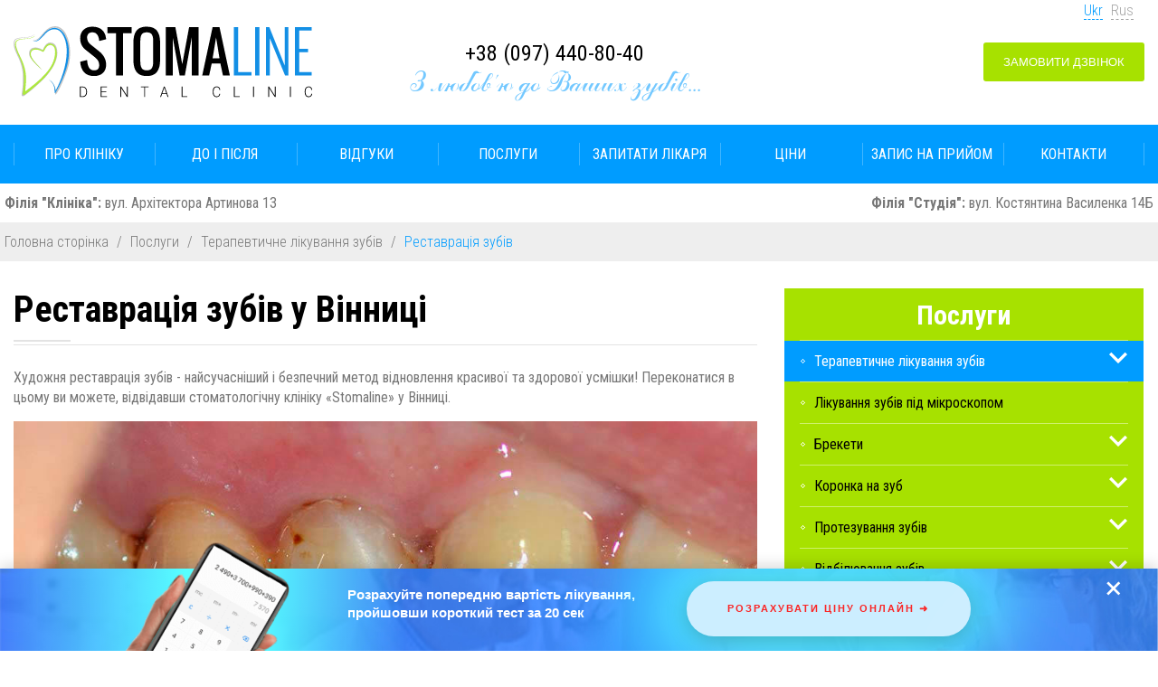

--- FILE ---
content_type: text/html; charset=UTF-8
request_url: https://stomaline.com.ua/ua/poslugi/likuvannya-zubiv/restavraciya-zubiv/
body_size: 21135
content:
 
<!DOCTYPE html>
<html lang="uk">
<head>
<meta charset="utf-8">
<meta name="viewport" content="width=device-width, initial-scale=1">
<title>Реставрація зубів у Вінниці фотополімерами, нарощування зубів</title>
<meta name="description" content="Реставрація зубів фотокомпозитами. Гарантія до 36 місяців. Звертайтеся в клініку StomaLine. Ви будете задоволені результатом">
<meta property="og:locale" content="uk_UA">
<meta property="og:type" content="article">
<meta property="og:title" content="Реставрація зубів у Вінниці фотополімерами, нарощування зубів">
<meta property="og:description" content="Реставрація зубів фотокомпозитами. Гарантія до 36 місяців. Звертайтеся в клініку StomaLine. Ви будете задоволені результатом">
<meta property="og:url" content="https://stomaline.com.ua/ua/poslugi/likuvannya-zubiv/restavraciya-zubiv/">
<meta property="og:site_name" content="Сайт стоматологічної клініки Стомалайн">
<meta property="og:image" content="https://stomaline.com.ua/upload/befor-after/27-restoration-uk.jpg">
<meta name="og:image:alt" content="Реставрація 27 зуба фотокомпозитом. Фото до і після">
<meta name="og:image:width" content="1706">
<meta name="og:image:height" content="941">
<link rel="apple-touch-icon" sizes="57x57" href="/apple-touch-icon-57x57.png">
<link rel="apple-touch-icon" sizes="60x60" href="/apple-touch-icon-60x60.png">
<link rel="apple-touch-icon" sizes="72x72" href="/apple-touch-icon-72x72.png">
<link rel="apple-touch-icon" sizes="76x76" href="/apple-touch-icon-76x76.png">
<link rel="apple-touch-icon" sizes="114x114" href="/apple-touch-icon-114x114.png">
<link rel="apple-touch-icon" sizes="120x120" href="/apple-touch-icon-120x120.png">
<link rel="apple-touch-icon" sizes="144x144" href="/apple-touch-icon-144x144.png">
<link rel="apple-touch-icon" sizes="152x152" href="/apple-touch-icon-152x152.png">
<link rel="apple-touch-icon" sizes="180x180" href="/apple-touch-icon-180x180.png">
<link rel="icon" type="image/png" href="/favicon-32x32.png" sizes="32x32">
<link rel="icon" type="image/png" href="/favicon-96x96.png" sizes="96x96">
<link rel="icon" type="image/png" href="/favicon-16x16.png" sizes="16x16">
<link rel="manifest" href="/manifest.json">
<link rel="mask-icon" href="/safari-pinned-tab.svg" color="#5bbad5">
<meta name="msapplication-TileColor" content="#2d89ef">
<meta name="msapplication-TileImage" content="/mstile-144x144.png">
<meta name="theme-color" content="#ffffff">
<link rel="icon" href="/favicon.ico" type="image/x-icon">
<meta name="format-detection" content="telephone=no">
<meta name="google-site-verification" content="TM3pXQK_3HEci_0Xx2OEC9hdZNJ3oKV6GUgNVSAd2ao">
<style type="text/css">
@font-face{font-family:Coventry;src:url(/fonts/Coventry.ttf);font-display:swap}
*{margin:0;padding:0;border:0;box-sizing:border-box}
html{height:100%}
body{background:#fff;font-family:"Roboto Condensed",sans-serif;color:#777;font-size:16px;height:100%;overflow-x:hidden}

body.no-scroll{overflow:hidden} /*Halert*/
.wrap{max-width:1280px;width:100%;margin:0 auto;padding:0 15px}
.row{margin-left:-15px;margin-right:-15px}
.clearfix{clear:both}

header{position:relative;height:138px;background:#fff}
#logo{position:absolute;top:29px;left:0}
.header-phones{position:absolute;top:42px;left:435px;max-width:380px;text-align:center;font-size:24px;line-height:34px;font-weight:300}
.header-phones a{text-decoration:none;color:#000}
.header-phones a[href^="tel:"]{font-weight:400}
.header-phones span{font-family:'Coventry';font-size:34px;color:#73c8ff;font-weight:normal}

.langs{position:absolute;top:2px;right:12px;font-weight:300}
.langs a{color:#a3a3a3;margin-left:5px;text-decoration:none;border-bottom:1px dashed #a3a3a3}
.langs a.active{color:#009cff;border-bottom:#009cff 1px dashed}

.main-nav{background:#009cff}
.nav-list{list-style:none;display:flex;height:65px;background:url(/img/top_menu_separator.png)no-repeat right center}
.nav-item{flex:1;background:url(/img/top_menu_separator.png)no-repeat left center;padding-right:1px;width:16.6666%}
.nav-link{display:block;height:65px;line-height:65px;color:#fff;text-transform:uppercase;text-align:center;text-decoration:none}
.nav-link:hover,.nav-link.active{background:#a7e100;color:#000}

.nav-toggle{display:none;position:absolute;top:32px;right:12px;width:43px;height:43px;background:#6BB1FF;cursor:pointer;z-index:1001}
.nav-toggle span{display:block;width:25px;height:3px;margin:5px auto;background:#fff;transition: .3s}

.button-green{display:inline-block;cursor:pointer;height:43px;line-height:43px;padding:0 22px;text-transform:uppercase;color:#fff;text-decoration:none;background:#a7e100;font-weight:300;transition:color .5s ease}
.button-green:hover{color:#000}
.button-callback{position:absolute;top:47px;right:0}
.button-callback .phone-icon{display:none}

.rounded{border-radius:3px}

.branch .wrap{padding:12px 0;display:flex;justify-content:space-between}
.branch p{margin:0 5px}

.main_slider{max-height:470px;overflow:hidden}
.gallery-cell{width:100%;height:470px}
.gallery-cell .cell_wrapper{position:relative;width:100%;height:100%;background-size:100%}
.gallery-cell .cell_wrapper .wrap{position:relative;height:100%}
.gallery-cell .slider_desc{padding-top:80px;width:550px;position:inherit}
.gallery-cell .slider_title{margin-bottom:40px;font-size:44px;color:#000;font-weight:300;white-space:nowrap}
.gallery-cell .slider_text{margin-bottom:50px;font-size:24px;color:#000;line-height:1.6}
.gallery-cell .slider_png{position:absolute;bottom:0;left:600px}

#under_slider{background:#73c8ff;padding:10px 0;font-size:30px;color:#fff;font-weight:300;text-align:center}
#under_slider h1{font-weight:300;color:#fff;margin:0;font-size:30px}
.grid-100{width:100%;padding:0 15px}
.grid-50{float:left;width:50%;padding:0 15px}
.grid-70{float:left;width:66.6%;padding:0 15px}
.grid-30{float:left;width:33.3%;padding:0 15px}
.title{margin:25px 0;text-align:center;font-size:41px;font-weight:300;border-bottom:1px solid #e3e3e3;padding-bottom:15px;background:url(/img/title_bg.png) no-repeat bottom 3px center;text-transform:uppercase;color:#000}
.w_title{margin:25px 0;text-align:center;font-size:44px;font-weight:300;border-bottom:1px solid #fff;padding-bottom:15px;background:url(/img/title_bg.png) no-repeat bottom 3px center;text-transform:uppercase;color:#fff}
.blue{color:#009CFF;font-weight:400}
.blue_transparent_button{display:inline-block;cursor:pointer;height:43px;line-height:43px;padding:0 22px;font-size:16px;text-transform:uppercase;color:#009cff;text-decoration:none;background:transparent;border:1px solid #009cff;font-weight:300;transition:background .5s ease,color .7s ease}
.parallax,.parallax2,.parallax3{min-height:250px;background-attachment:fixed;background-position:center;background-repeat:no-repeat;background-size:cover;z-index:-1;position:absolute;top:0;bottom:0;left:0;right:0}
.parallax{background-image:url(/img/appointments_bg.jpg)}
.parallax2{background-image: url(/img/appointments2_bg.webp)}@supports not(format:webp){.parallax2{background-image: url(/img/appointments2_bg.jpg)}}
.parallax3{background-image: url(/img/appointments3_bg.webp)}@supports not(format:webp){.parallax3{background-image: url(/img/appointments3_bg.jpg)}}
#appointments,#appointments2,#appointments3{position:relative}

#bread_crumbs{background:#eee;margin-bottom:30px}
#bread_crumbs .wrap{padding:12px 0;font-size:16px;color:#777;font-weight:300}
#bread_crumbs .wrap a{color:#777;text-decoration:none;margin:0 5px}
#bread_crumbs .wrap a:hover{text-decoration:underline}
#bread_crumbs .wrap span{color:#009cff;margin:0 5px;display: inline-block}

.content{margin:0 0 40px}
.content h1,.content .as_h1{margin-bottom:25px;font-size:40px;font-weight:700;border-bottom:1px solid #e3e3e3;padding-bottom:15px;background:url(/img/title_bg.png) no-repeat bottom 3px left;color:#000}
.content .as_h1{font-size:36px;margin-top:25px}
.up{text-transform:uppercase}
.content p{margin:15px 0;line-height:1.4}
.content a{color:#009CFF}
.content a:hover{text-decoration:none}
.content ul,.content ol{margin:15px 25px}
.heart:before{content: "";display:block;background: url(/img/heart.png) no-repeat 50%;width:310px;height:380px;position:absolute;z-index:-10;}
figure{display:flex;flex-direction:column;justify-content:center;overflow:auto}
.content ul li,.content ol li{margin:10px 0;list-style-position:inside}
.content img{display:block;margin:0 auto;max-width:100%!important;height:auto!important;box-shadow:1px 1px 1px #a7e100}
.content img:hover{box-shadow:1px 1px 1px #3087bf}
.content img[style*="float:left"],.content img[style*="float: left"]{margin-top:4px;margin-right:25px;margin-bottom:10px}
.content img[style*="float:right"],.content img[style*="float: right"]{margin-top:4px;margin-left:25px;margin-bottom:10px}

.photo_title{font-size:16px;color:#009cff;margin-bottom:10px;margin-top:30px}

.one_news{padding-bottom:20px;margin-bottom:20px;border-bottom:1px solid #e3e3e3}
.one_news .news_title{margin-bottom:15px;text-transform:uppercase;font-size:18px;color:#222;font-weight:300}
.one_news h2{word-break:break-all} 
.one_news .news_title{color:#222;text-decoration:none}
.one_news:focus .news_title a,.one_news:hover .news_title a{color:#000;text-decoration:none}
.one_news .news_img{position:relative;float:left;width:168px;margin-right:15px}
.one_news .news_img img{max-width:100%!important;height:auto!important;box-shadow:1px 1px 1px #a7e100}
.one_news:focus .news_img img,.one_news:hover .news_img img{box-shadow:1px 1px 1px #3087bf}
.one_news .news_img span{position:absolute;bottom:4px;right:0;padding:4px 15px;background:#fff;font-size:15px;color:#000;opacity:.7}
.one_news .news_text{color:#777;margin-bottom:15px}
.one_news:focus .news_text,.one_news:hover .news_text{color:#222}
.one_news:focus .blue_transparent_button,.one_news:hover .blue_transparent_button{background:#009cff;color:#fff;text-decoration:none}
.one_news .news_link{text-align:right}
.one_news .news_link_main{margin-top:13px;text-align:right}

.grid-70{float:left;width:66.6%;padding:0 15px}
.grid-30{float:left;width:33.3%;padding:0 15px}

.sidebar_nav{background:#a7e100;margin-bottom:30px;padding:12px 0}
.sidebar_nav ul{list-style:none}
.sidebar_nav ul li{position:relative}
.sidebar_nav ul li.separator{height:1px;background:#cef06c;margin:0 17px}
.sidebar_nav ul li span.dropdown{display:none;position:absolute;top:0;right:0;height:45px;line-height:45px;width:50px;text-align:center;color:#fff;font-size:20px;z-index:2;cursor:pointer}
.sidebar_nav ul li a{position:relative;display:block;padding:13px 17px 13px 33px;line-height:1.2;font-size:16px;color:#000;text-decoration:none;background:url(/img/sidebar_nav_list_style.png) no-repeat left 17px center}
.sidebar_nav ul li a:hover,.sidebar_nav ul li a:focus,.sidebar_nav ul li.active a{color:#fff;background:url(/img/sidebar_nav_list_style.png) no-repeat left 17px center #009cff}
.sidebar_nav ul li.active ul{display:block}
.sidebar_nav ul li ul{position:absolute;right:100%;left:-100%;top:0;background:#009cff}
.sidebar_nav ul li ul li.separator{background:#40b5ff}
.sidebar_nav ul li span.dropdown{display:block}
.sidebar_nav ul li ul{position:static}
.sidebar_nav ul li ul li a{padding-left:50px;background:url(/img/sidebar_nav_list_style.png) no-repeat left 30px center!important}
.sidebar_nav ul li ul li a:hover,.sidebar_nav ul li ul li a:focus,.sidebar_nav ul li ul li a.active{color:#fff;background:url(/img/sidebar_nav_list_style.png) no-repeat left 17px center #40b5ff}
.sidebar_nav ul li ul li a:hover,.sidebar_nav ul li ul li a:focus,.sidebar_nav ul li ul li.active a{padding-left:50px;color:#fff;background:url(/img/sidebar_nav_list_style.png) no-repeat left 30px center #40b5ff!important}
.sidebar_block{background:#eee;margin-bottom:30px;padding:12px 17px}
aside .sidebar_nav .sidebar_title{margin-bottom:10px;text-align:center;font-size:30px;color:#fff;font-weight:700}
aside .sidebar_block .sidebar_title{margin-bottom:10px;text-align:center;font-size:30px;color:#000;font-weight:700;padding-bottom:10px;border-bottom:1px solid #009cff}

li.sidebar_list_item{overflow:hidden}
.price_cat .price_title .show_sub_prices{transition:background .3s ease}
.price_cat .sub_price.opened{display:block!important}

.dropdown:before{content:'';background-image:url(/img/shevron-down.svg);width:20px;height:20px;background-size:100%;display:inline-flex;margin-right:5px}
.show_on_small{display:none}
@media (max-width:960px){
    .wrap{float:none!important;width:100% !important}
    .header-phones{left:auto;right:0;text-align:right}
    .button-callback{top:83px}
    .header-phones span{display:none}

    .main_slider .gallery-cell{height:400px}
    .gallery-cell .cell_wrapper{background-size:cover}
    .gallery-cell .slider_desc{margin-left:60px;width:60%}
    .gallery-cell .slider_title{margin-bottom:30px;font-size:40px}
    .gallery-cell .slider_text{margin-bottom:30px;font-size:20px}
    .grid-30 img{max-width:100%!important;height:auto}
}

@media (max-width:768px) {
    header{position:fixed;top:0;left:0;right:0;height:85px;z-index:1000;box-shadow:0 2px 2px rgba(0,0,0,.3)}
    #logo{position:absolute;top:15px;left:-44px;height:72px}
    .header-phones{display:none}
    .button-callback{top:32px;right:64px}
    .nav-toggle{display:block}

    .branch{padding-top: 85px}

    .main-nav{position:fixed;top:85px;right:-80%;width:80%;height:calc(100vh - 85px);transition:right .5s ease-in-out;overflow-y:auto;z-index:999}
    .nav-list{flex-direction:column;height:auto;background:none;padding:0}
    .nav-item{flex:none;width:100%;background:none;border-bottom:1px solid rgba(255, 255, 255, 0.2)}
    .nav-link{height:50px;line-height:50px;font-size:16px;padding:0 15px;text-align:left}
    .nav-link:hover,.nav-link.active{background:#a7e100;color:#000}
    .nav-active .main-nav{right:0}
    .nav-active .nav-toggle span:nth-child(1){transform:translateY(9px)rotate(45deg)}
    .nav-active .nav-toggle span:nth-child(2){opacity:0}
    .nav-active .nav-toggle span:nth-child(3){transform:translateY(-7px)rotate(-45deg)}

    .slider_desc{padding-top:20px!important;width:90%!important}
    .main_slider .gallery-cell{height:320px!important}
    .slider_png{display:none!important}

    .show_on_small{display:flex;flex-direction:column;justify-content:center;margin-bottom:15px}
    .show_on_small a{font-size:24px;text-align:center;text-decoration:none;color:#000;font-weight:700}
    .grid-30{width:100%;margin-bottom:30px;float:none}
    .grid-70{width:100%;margin-bottom:30px;float:none}
    .sidebar_nav ul li span.dropdown{display:block}
    .sidebar_nav ul li ul{position:static;padding-left:30px}
    .sidebar_nav ul li.active ul{display:block}
    .one_doctor{float:left;width:33.3%}
}

@media (max-width:567px){.parallax,.parallax2,.parallax3{background-attachment:inherit}}

@media (max-width:480px) {
    .content h1{font-size:28px}
    .button-callback span{display:none}
    .button-callback .phone-icon{display:inline-block;position:absolute;width:25px;height:25px;top:9px;right:9px;background-size:cover;background-repeat:no-repeat;background-image:url('/img/phone.svg')}
    .title,.w_title{font-size:30px}
    .grid-50{width:100%;margin-bottom:30px;float:none}
    .slider_desc{margin-right:60px!important;width:auto!important}
    #appointments2 form{width:auto}
    .main_slider .gallery-cell{height:320px}
    .gallery-cell .slider_desc{padding-top:20px;margin-left:10px;margin-right:10px}
    .gallery-cell .slider_desc .slider_title{font-size:30px;margin-bottom:20px}
    .gallery-cell .slider_desc .slider_text{font-size:16px;margin-bottom:20px}
    .gallery-cell .slider_png{display:none}
    .one_news .news_img{width:auto}
    .one_doctor{float:none;width:100%}
    .article_img{float:none;width:100%}
    body.stop-scrolling{height:100%;overflow:hidden}    
}

@media (max-width:50em){.inputfile-6+label strong{display:block}}
#call_back_block,.h-alert{opacity:0;display:none}
</style>
</head>
    <body>
        <div class="wrap">
            <header>
                            <a href="/"><img id="logo" src="/img/stomaline_clinic_logo.svg" alt="Логотип Стомалайн" width="363"></a>
                        <div class="header-phones">
                <a href="tel:+380974408040">+38 (097) 440-80-40</a><br>
                <span>З любов'ю до Ваших зубiв...</span>
            </div>
            <button class="nav-toggle rounded" aria-label="Меню">
                <span></span>
                <span></span>
                <span></span>
            </button>
            <button class="button-green button-callback rounded" data-action="open-callback">
                <span>Замовити дзвінок</span><i class="phone-icon"></i>
            </button>          
            <div class="langs">
                            <a class="active">Ukr</a>
                <a href="/uslugi/lechenie-zubov/restavraciya-zubov/">Rus</a>
                        </div>
            </header>
        </div>
        <nav class="main-nav">
            <div class="wrap">
                <ul class="nav-list">
                                            <li class="nav-item"><a href="/ua/klinika/" class="nav-link ">Про клініку</a></li>
                                            <li class="nav-item"><a href="/do-i-pislia/" class="nav-link ">До і після</a></li>
                                            <li class="nav-item"><a href="/ua/vidguki/" class="nav-link ">Відгуки</a></li>
                                            <li class="nav-item"><a href="/ua/poslugi/" class="nav-link ">Послуги</a></li>
                                            <li class="nav-item"><a href="/zapitaty-u-likarya/" class="nav-link ">Запитати лікаря</a></li>
                                            <li class="nav-item"><a href="/ua/price/" class="nav-link ">Ціни</a></li>
                                            <li class="nav-item"><a href="/ua/zapys-na-priyom/" class="nav-link ">Запис на прийом</a></li>
                                            <li class="nav-item"><a href="/ua/kontakty/" class="nav-link ">Контакти</a></li>
                                    </ul>
            </div>
        </nav>
        <div class="branch">
            <div class="wrap">
                                    <p><strong>Філія "Клініка":</strong> вул. Архітектора Артинова 13</p>
                    <p><strong>Філія "Студія":</strong> вул. Костянтина Василенка 14Б</p>
                            </div>
        </div>
        <noscript><p style="text-align:center;color:red;">В вашому браузері відключений JavaScript. Окремий функціонал сайту буде обмежений!</p></noscript>
        <div id="bread_crumbs"><div class="wrap"><a href="/">Головна сторінка</a> / <a href="/ua/poslugi/">Послуги</a> / <a href="/ua/poslugi/likuvannya-zubiv/">Терапевтичне лікування зубів</a> / <span>Реставрація зубів</span></div></div><div class="wrap">
    <div class="row">
        <div class="grid-70">
            <main class="content">
                <h1>Реставрація зубів у Вінниці</h1>
                <p>Художня реставрація зубів - найсучасніший і безпечний метод відновлення красивої та здорової усмішки! Переконатися в цьому ви можете, відвідавши стоматологічну клініку «Stomaline» у Вінниці.</p>
<figure><img alt="Старі реставрації зубів" src="/upload/images/restavratsiya-zubiv-1.jpg" title="Старі реставрації зубів, які потребують заміни"><figcaption>Старі реставрації зубів з порушеним герметизмом і незадовільним зовнішнім виглядом</figcaption></figure>
<p>Безліч несприятливих факторів, таких як куріння, часте вживання кави, недостатній догляд за зубами сприяють погіршенню стану зубів. Повернути усмішці колишній блиск і натуральний колір допомагає художня реставрація зубів. Під цим терміном розуміється справжнє мистецтво з відновлення зубів із використанням найдосконаліших матеріалів.</p>
<p>У клініці "Stomaline" (Вінниця) працюють фахівці, які довели свій професіоналізм роками успішної роботи з відновлення красивої і здорової усмішки пацієнтам.</p>
<p><strong>Реставрація зубів</strong> у клініці здійснюється за допомогою світлотвердіючих матеріалів, що імітують природну структуру зубів.</p>
<figure><img alt="Відпрепаровані зуби" src="/upload/images/restavratsiya-zubiv-2.jpg" title="Відпрепаровані зуби, готові до відновлення"><figcaption>Старі пломби видалені, порожнини очищено від карієсу. Вигляд зі сторони щоки</figcaption></figure>
<h2>В яких випадках необхідна реставрація зубів?</h2>
<p>Художня реставрація зубів рекомендована::</p>
<ul>
	<li>При пломбуванні. Можна не тільки виправити дефект зуба, але і повернути йому форму та блиск.</li>
	<li>При яскраво вираженому дефекті зубів. Наприклад, реставрація передніх зубів показана при флюорозі, карієсі або пошкодженні зуба в результаті травми. Плюс до всього лікарі стоматології у Вінниці враховують побажання пацієнтів, щоб зробити зуби світлішими або змінити їх форму.</li>
	<li>При наявності змін кольору зуба. Реставрація зубів фотополімерами допоможе цілком вирішити проблему.</li>
	<li>При відсутності одного зуба. Фахівці стоматологічної клініки зроблять реставрацію передніх зубів і відтворять втрачений зуб.</li>
</ul>
<figure><img alt="Відпрепаровані зуби" src="/upload/images/restavratsiya-zubiv-3.jpg" title="Відпрепаровані зуби, готові до відновлення"><figcaption>Відпрепаровані зуби. Вигляд із жувальної поверхні</figcaption></figure>
<h2>Переваги реставрації зубів</h2>
<p>Серед багатьох видів стоматологічних послуг реставрація зуба має свої переваги. Пацієнту варто про них знати, щоб розуміти суть процедури.</p>
<p>Всього можна виділити п'ять основних переваг:</p>
<ol>
	<li>Практично немає ніякого втручання в здорові тканини зубів. В цьому плані реставрація передніх і жувальних зубів - абсолютно безпечна методика їх відновлення.</li>
	<li>Роботи проводяться максимум за два прийоми. Тобто пацієнт не втрачатиме час на шкоду роботі і сім'ї.</li>
	<li>Доступна ціна реставрації зубів зі світлотверднучого матеріалу - важливий фактор на користь саме цієї послуги, в порівнянні з керамічними реставраціями і вінірами. </li>
	<li>Художня реставрація зубів не виключає можливість у разі необхідності проводити подальші коригування. Тобто при виникненні відколу зуб можна буде відновити протягом півгодини.</li>
	<li>Застосовуються сучасні матеріали, які дозволяють зубам витримувати сильні навантаження. Наприклад, після процедури <strong>реставрації передніх зубів</strong> можна сміливо вживати в їжу звичайні продукти, не змінюючи свій раціон.</li>
</ol>
<figure>
<img alt="Реставрація зубів" src="/upload/images/restavratsiya-zubiv-4.jpg" title="Реставрація зубів фотокомпозитом"><figcaption>Вигляд зубів після реставрації світлотвердіючим матеріалом</figcaption></figure>
<p>Очевидно і підтверджено практикою, що <strong>реставрація зуба</strong> сьогодні - це один із кращих і найбільш прийнятних консервативних методів відновлення здорової усмішки. Фахівці клініки "Stomaline" гарантують якість роботи і відповідальний підхід до всіх процесів стоматологічної допомоги.</p>
<p>Для нас вкрай важливо, щоб робота була проведена на найвищому рівні. Це основний принцип нашої діяльності. Пацієнт, який звернувся в клініку, повинен отримати очікуваний результат.</p>
<p>Серед іншого ми готові запропонувати:</p>
<ul>
	<li>Доступні <a href="/ua/price/" title="Ціна на лікування зубів">ціни</a> при гарантовано високій якості роботи.</li>
	<li>Сучасні і якісні матеріали провідних світових виробників.</li>
</ul>
<h3>Ваша здорова усмішка - відмінний результат!</h3>
<p>Художня реставрація зубів вимагає правильного догляду. Лікарі клініки розкажуть пацієнтові, як грамотно доглядати за реставрованими зубами.</p>
<p>Можна в зручний час <a href="/ua/zapys-na-priyom/" title="Записатися до стоматолога">записатися на прийом</a> до лікарів-стоматологів клініки "Stomaline". Фахівці проведуть реставрацію передніх зубів у найкоротші терміни, при цьому використовують тільки найсучасніші матеріали, що вже зарекомендували себе у світовій практиці.</p>            </main>
        </div>
        <aside class="grid-30">
        <div class="sidebar_nav">
<div class="sidebar_title">Послуги</div>
<nav>
    <ul id="sidebar_menu">
    <li class="separator"></li>
    <li class="sidebar_list_item active"><a href="/ua/poslugi/likuvannya-zubiv/">Терапевтичне лікування зубів</a>
        <span class="dropdown" rel="item_1"></span>
        <ul id="item_1" rel="1">
            <li class="separator"></li>
            <li class="active"><a href="/ua/poslugi/likuvannya-zubiv/restavraciya-zubiv/">Реставрація зубів</a></li>
            <li class="separator"></li>
            <li><a href="/ua/poslugi/likuvannya-zubiv/kista-zuba/">Кіста зуба</a></li>
            <li class="separator"></li>
            <li><a href="/ua/poslugi/likuvannya-zubiv/kariyes/">Карієс</a></li>
            <li class="separator"></li>
            <li><a href="/ua/poslugi/likuvannya-zubiv/parodontit-i-parodontoz/">Пародонтит і пародонтоз</a></li>
            <li class="separator"></li>
            <li><a href="/ua/poslugi/likuvannya-zubiv/pulpit-i-periodontit/">Пульпіт і періодонтит</a></li>
            <li class="separator"></li>
            <li><a href="/ua/poslugi/likuvannya-zubiv/stomatit/">Стоматит</a></li>
            <li class="separator"></li>
            <li><a href="/ua/poslugi/likuvannya-zubiv/likuvannya-zubiv-pid-chas-vagitnosti/">Лікування зубів під час вагітності</a></li>
            <li class="separator"></li>
            <li><a href="/ua/poslugi/likuvannya-zubiv/likuvannya-zuba-mudrosti/">Лікування зуба мудрості</a></li>
            <li class="separator"></li>
            <li><a href="/ua/poslugi/likuvannya-zubiv/likuvannya-kanaliv-zuba/">Лікування каналів зуба</a></li>
            <li class="separator"></li>
            <li><a href="/ua/poslugi/likuvannya-zubiv/shinuvannya-zubiv/">Шинування зубів</a></li>
        </ul>
    </li>
    <li class="separator"></li>
    <li><a href="/ua/poslugi/likuvannya-zubiv-pid-mikroskopom/">Лікування зубів під мікроскопом</a>
    </li>
    <li class="separator"></li>
    <li class="sidebar_list_item"><a href="/ua/poslugi/breketi/">Брекети</a>
        <span class="dropdown" rel="item_2"></span>
        <ul id="item_2" rel="0">
            <li class="separator"></li>
            <li><a href="/ua/poslugi/breketi/vypravlennya-prikusu/">Виправлення прикусу</a></li>
            <li class="separator"></li>
            <li><a href="/ua/poslugi/breketi/metalevi-brekety/">Металеві брекети</a></li>
            <li class="separator"></li>
            <li><a href="/ua/poslugi/breketi/lingvalni-brekety/">Лінгвальні брекети</a></li>
            <li class="separator"></li>
            <li><a href="/ua/poslugi/breketi/samoliguyuchi-brekety-damon/">Самолігуючі брекети</a></li>
            <li class="separator"></li>
            <li><a href="/ua/poslugi/breketi/sapphirovi-brekety/">Сапфірові брекети</a></li>
            <li class="separator"></li>
            <li><a href="/ua/poslugi/breketi/keramichni-brekety/">Керамічні брекети</a></li>
            <li class="separator"></li>
            <li><a href="/ua/poslugi/breketi/brekety-damon/">Брекети Damon</a></li>
        </ul>
    </li>
    <li class="separator"></li>
    <li class="sidebar_list_item"><a href="/ua/poslugi/koronka-na-zub/">Коронка на зуб</a>
        <span class="dropdown" rel="item_3"></span>
        <ul id="item_3" rel="0">
            <li class="separator"></li>
            <li><a href="/ua/poslugi/koronka-na-zub/metalokeramika/">Металокерамічна коронка</a></li>
            <li class="separator"></li>
            <li><a href="/ua/poslugi/koronka-na-zub/keramichni-koronky/">Керамічна коронка</a></li>
            <li class="separator"></li>
            <li><a href="/ua/poslugi/koronka-na-zub/koronky-z-oksydu-tsyrkoniia/">Цирконієва коронка</a></li>
            <li class="separator"></li>
            <li><a href="/ua/poslugi/koronka-na-zub/plastmasovi-koronky/">Пластмасова коронка</a></li>
        </ul>
    </li>
    <li class="separator"></li>
    <li class="sidebar_list_item"><a href="/ua/poslugi/protezuvannya-zubiv/">Протезування зубів</a>
        <span class="dropdown" rel="item_4"></span>
        <ul id="item_4" rel="0">
            <li class="separator"></li>
            <li><a href="/ua/poslugi/protezuvannya-zubiv/viniry/">Вініри</a></li>
            <li class="separator"></li>
            <li><a href="/ua/poslugi/protezuvannya-zubiv/neznimni-zubni-protezy/">Незнімні зубні протези</a></li>
            <li class="separator"></li>
            <li><a href="/ua/poslugi/protezuvannya-zubiv/znimni-zubni-protezy/">Знімні зубні протези</a></li>
            <li class="separator"></li>
            <li><a href="/ua/poslugi/protezuvannya-zubiv/bezmetalevi-protezy-i-koronky/">Безметалеві протези і коронки</a></li>
            <li class="separator"></li>
            <li><a href="/ua/poslugi/protezuvannya-zubiv/biuhelnyi-protez/">Бюгельний протез</a></li>
            <li class="separator"></li>
            <li><a href="/ua/poslugi/protezuvannya-zubiv/mostovydnyi-protez/">Мостовидні протези</a></li>
            <li class="separator"></li>
            <li><a href="/ua/poslugi/protezuvannya-zubiv/znimnyi-protez-na-implantakh/">Знімний протез на імплантах</a></li>
        </ul>
    </li>
    <li class="separator"></li>
    <li class="sidebar_list_item"><a href="/ua/poslugi/vidbilyuvannya-zubiv/">Відбілювання зубів</a>
        <span class="dropdown" rel="item_5"></span>
        <ul id="item_5" rel="0">
            <li class="separator"></li>
            <li><a href="/ua/poslugi/vidbilyuvannya-zubiv/ofisne-vidbilyuvannya/">Офісне відбілювання зубів</a></li>
        </ul> 
    </li>
    <li class="separator"></li>
    <li class="sidebar_list_item"><a href="/ua/poslugi/implantaciya-zubiv/">Імплантація зубів</a>
        <span class="dropdown" rel="item_6"></span>
        <ul id="item_6" rel="0">
        <li class="separator"></li>
        <li><a href="/ua/poslugi/implantaciya-zubiv/implantatsiya-zubiv-systemoyu-connect/">Імплантація зубів системою «Connect»</a></li>
        <li class="separator"></li>
        <li><a href="/ua/poslugi/implantaciya-zubiv/implantatsiya-zubiv-systemoyu-osstem/">Імплантація зубів системою «Osstem»</a></li>
        <li class="separator"></li>
        <li><a href="/ua/poslugi/implantaciya-zubiv/implantatsiya-zubiv-systemoyu-straumann/">Імплантація зубів системою «Straumann»</a></li>
        </ul>
    </li>
    <li class="separator"></li>
    <li class="sidebar_list_item"><a href="/ua/poslugi/vidalennya-zubiv/">Видалення зубів</a>
        <span class="dropdown" rel="item_7"></span>
        <ul id="item_7" rel="0">
            <li class="separator"></li>
            <li><a href="/ua/poslugi/vidalennya-zubiv/vydalennia-zuba/">Видалення зуба</a></li>
            <li class="separator"></li>
            <li><a href="/ua/poslugi/vidalennya-zubiv/vydalennia-zuba-mudrosti/">Видалення зуба мудрості</a></li>
            <li class="separator"></li>
            <li><a href="/ua/poslugi/vidalennya-zubiv/vydalennia-zubiv-u-vahitnykh/">Видалення зубів у вагітних</a></li>
        </ul> 
    </li>
    <li class="separator"></li>
    <li class="sidebar_list_item"><a href="/ua/poslugi/gigienichna-chistka-zubiv/">Чистка зубів</a>
        <span class="dropdown" rel="item_8"></span>
        <ul id="item_8" rel="0">
            <li class="separator"></li>
            <li><a href="/ua/poslugi/gigienichna-chistka-zubiv/gigiena-porozhnini-rota/">Гігієна порожнини рота</a></li>
            <li class="separator"></li>
            <li><a href="/ua/poslugi/gigienichna-chistka-zubiv/ultrazvukova-chystka/">Ультразвукова чистка зубів</a></li>
            <li class="separator"></li>
            <li><a href="/ua/poslugi/gigienichna-chistka-zubiv/airflow/">Чистка зубів Air-flow</a></li>
            <li class="separator"></li>
            <li><a href="/ua/poslugi/gigienichna-chistka-zubiv/kuretazh/">Кюретаж</a></li>
        </ul>   
    </li>
    <li class="separator"></li>
    <li><a href="/ua/poslugi/zubni-kapi/">Зубні капи</a>
    </li>
    <li class="separator"></li>
    </ul>
    </nav>
</div>
<div class="sidebar_block">
    <div class="sidebar_title">Стрічка новин</div>
    
        <article class="one_last_news">
        <span class="date">28-02-2021 /</span> <a href="/noviny/ultrazvukova-chistka-zubiv-vinnitsya-vyhidniy-den/" class="link">Професійна чистка зубів в вихідний день</a>
    </article>
        <article class="one_last_news">
        <span class="date">28-01-2020 /</span> <a href="/noviny/nevidkladna-dopomoga-pri-gostromu-zubnomu-bolyu/" class="link">Невідкладна допомога при гострому зубному болю</a>
    </article>
        <p style="text-align: right;"><a href="/noviny/" class="all_articles">Усі новини</a></p>
</div>
<div class="sidebar_block">
    <div class="sidebar_title">Корисно знати</div>
        <article class="one_last_news">
        <span class="date">17-09-2024 /</span> <a href="/statti/parodontolohiia/" title="Пародонтологія: важливий розділ стоматології, який часто ігнорують" class="link">Пародонтологія</a>
    </article>
        <article class="one_last_news">
        <span class="date">16-09-2024 /</span> <a href="/statti/anesteziia/" title="Анестезія і знеболювання в стоматології. Клініка Stomaline" class="link">Анестезія</a>
    </article>
        <article class="one_last_news">
        <span class="date">16-09-2024 /</span> <a href="/statti/alternatyva-koronkam/" title="Альтернатива зубним коронкам. У нас Ви можете замовити аналог зубним коронкам. Клініка Stomaline" class="link">Альтернатива коронкам</a>
    </article>
        <p style="text-align:right;"><a href="/statti/" class="all_articles">Усі статті</a></p>
</div>
<style>.price_cat .sub_price,
.sidebar_list_item ul {
    height: 0;
    opacity: 1;
}
.collapsed {
    height: auto;
    opacity: 1;
}</style>
<script>
(() => {
    // Базові операції з елементами
    const hasClass = (el, cl) => el.classList?.contains(cl) || new RegExp(`(\\s|^)${cl}(\\s|$)`).test(el.className);
    const addClass = (el, cl) => el.classList ? el.classList.add(cl) : hasClass(el, cl) || (el.className += ` ${cl}`);
    const removeClass = (el, cl) => {
        if (el.classList) el.classList.remove(cl);
        else if (hasClass(el, cl)) el.className = el.className.replace(new RegExp(`(\\s|^)${cl}(\\s|$)`), ' ');
    };

    // Анімації
    const slideDown = (el, duration) => {
        el.style.display = 'block';
        el.style.height = `${el.scrollHeight}px`;
        addClass(el, 'collapsed');
    };

    const slideUp = (el, duration) => {
        el.style.height = '0';
        setTimeout(() => {
            el.style.display = 'none';
            removeClass(el, 'collapsed');
        }, duration);
    };

    // Ініціалізація тогглерів
    const initTogglers = (selector, trigger, content, duration = 500, usePrice = false) => {
        document.querySelectorAll(selector).forEach(item => {
            const triggerEl = item.querySelector(trigger);
            const contentEl = item.querySelector(content);
            
            if (!contentEl || !triggerEl) return;

            contentEl.style.display = 'none';
            contentEl.style.transition = `height ${duration}ms ease-in-out, opacity 0.3s ease`;
            contentEl.style.overflow = 'hidden';
            
            triggerEl.addEventListener('click', () => {
                const isCollapsed = hasClass(contentEl, 'collapsed');
                
                // Закриваємо інші відкриті елементи
                if (!isCollapsed) {
                    document.querySelectorAll(selector).forEach(otherItem => {
                        const otherContent = otherItem.querySelector(content);
                        if (otherContent !== contentEl && hasClass(otherContent, 'collapsed')) {
                            slideUp(otherContent, duration);
                            
                            if (usePrice) {
                                const priceBtn = otherItem.querySelector('.show_sub_prices');
                                if (priceBtn) {
                                    removeClass(priceBtn, 'open');
                                    addClass(priceBtn, 'close');
                                }
                            }
                        }
                    });
                }

                // Тоглимо поточний елемент
                if (isCollapsed) {
                    slideUp(contentEl, duration);
                    if (usePrice) {
                        const priceBtn = triggerEl.querySelector('.show_sub_prices');
                        if (priceBtn) {
                            removeClass(priceBtn, 'open');
                            addClass(priceBtn, 'close');
                        }
                    }
                } else {
                    slideDown(contentEl, duration);
                    if (usePrice) {
                        const priceBtn = triggerEl.querySelector('.show_sub_prices');
                        if (priceBtn) {
                            addClass(priceBtn, 'open');
                            removeClass(priceBtn, 'close');
                        }
                    }
                }
            });
        });
    };

    // Ініціалізація при завантаженні
    document.addEventListener('DOMContentLoaded', () => {
        initTogglers('.price_cat', '.price_title', '.sub_price', 500, true);
        initTogglers('.sidebar_list_item', '.dropdown', 'ul', 500);
    });
})();
</script>        </aside>
        <div class="clearfix"></div>
    </div>
</div>        
        <footer>
            <div class="wrap">
                <section class="row">
                    <div class="grid-30">
                        <div class="footer_title">Посилання</div>
                        <nav>
                            <ul>                                <li><a href="/ua/robota/">Вакансії</a></li>
                                <li><a href="/ua/sitemap/">Мапа сайту</a></li>
                                <li><a href="/zapitaty-u-likarya/">Задати питання</a></li>
                                <li><a href="/ua/zapys-na-priyom/">Записатися на прийом</a></li>
                                <li><a href="/policy/">Конфіденційність та захист даних</a></li>
                                                            </ul>
                        </nav>
                        <div class="socials">
                            <a href="https://www.facebook.com/stomaline" class="soc_fb rounded" target="_blank"></a>
                            <a href="https://www.youtube.com/stomaline_ua" class="soc_yt rounded" target="_blank"></a>
                            <a href="https://www.instagram.com/stomaline_clinic/" class="soc_insta rounded" target="_blank"></a>
                        </div>
                    </div>
                    <div class="grid-30">
                        <div class="footer_title">Зв'язатися з нами</div>
                        <p><a class="viber_icon" href="viber://add?number=380974408040" target="_blank">Viber</a></p>
                        <p><div class="fb-messenger_icon" onclick="window.open('https://m.me/stomaline/','_blank')">Facebook Messenger</div></p>
                        <p><a class="telegram_icon" href="https://telegram.me/stomaline_clinic" target="_blank">Telegram</a></p>
                        <p><a class="email_icon" data-name="stomabline.clibnic" data-domain="email" data-tld="com" onmouseover="this.href='mailto:'+this.dataset.name.replace(/b/g,'')+'@'+this.dataset.domain.replace(/e/g,'g')+'.'+this.dataset.tld;" onclick="window.location.href='mailto:'+this.dataset.name.replace(/b/g,'')+'@'+this.dataset.domain.replace(/e/g,'g')+'.'+this.dataset.tld;return false;"><span style="unicode-bidi:bidi-override;direction:rtl;cursor:pointer;">moc.liamg@cinilc.enilamots</span></a></p>
                    </div>
                    <div class="grid-30">
                        <div class="footer_title">Контакти</div>
                        <div itemscope="" itemtype="http://data-vocabulary.org/Organization">
                            <p><span itemprop="name">Стоматологічна клініка Стомалайн</span><br>
                            <span itemprop="address" itemscope="" itemtype="http://data-vocabulary.org/Address"><span itemprop="locality">Вінниця</span>, <span itemprop="street-address">вул. Архітектора Артинова, 13</span></span></p>
                            <div class="row">
                                <p class="grid-50" style="margin-top:0;">
                                    <span itemprop="tel"><a href="tel:+380974408040">+38 (097) 440-80-40</a></span><br>
                                </p>
                            </div>
                            <div class="row">
                                <p class="grid-50" style="margin-top:0;">
                                    <span itemprop="tel"><a href="tel:+380931888040">+38 (093) 188-80-40</a></span>
                                </p>
                            </div>
                            <hr>
                            <p><span itemprop="name">Студія стоматології Стомалайн</span><br>
                            <span itemprop="address" itemscope="" itemtype="http://data-vocabulary.org/Address"><span itemprop="locality">Вінниця</span>, <span itemprop="street-address">вул. Костянтина Василенка, 14Б</span></span></p>
                            <div class="row">
                                <p class="grid-50" style="margin-top:0;">
                                    <span itemprop="tel"><a href="tel:+380955308040">+38 (095) 530-80-40</a></span><br>
                                </p>
                            </div>
                            <div class="clearfix"></div>
                        </div>
                        <p><a class="map_icon" href="/ua/kontakty/#map"><span class="dotted">Як дістатись, карта проїзду</span></a></p>
                    </div>
                    <div class="clearfix"></div>
                </section>
            </div>
        </footer>
                <div id="calc_widget_init" class="calc_widget_block" style="z-index: 10000;">
            <div class="calc_widget_container">
                <img class="calc_widget_image" src="/img/phone.png" alt="Жіночі руки тримають смартфон з прорахунками">
                <h2 class="calc_widget_title">Розрахуйте попередню вартість лікування, пройшовши короткий тест за 20 сек</h2>
                <a href="/calculator/" class="calc_widget_button">Розрахувати ціну онлайн ➜</a>
            </div>
            <div class="calc_widget_close"></div>
        </div>
        <script>
        !function(){const e=document.getElementById("calc_widget_init");if(!e)return;const t=document.querySelector("footer"),o="calc_widget_closed";if("1"===sessionStorage.getItem(o))return void(e.style.display="none");const n=e.querySelector(".calc_widget_close");n&&n.addEventListener("click",()=>{sessionStorage.setItem(o,"1"),e.style.display="none"}),t&&"IntersectionObserver"in window?new IntersectionObserver(t=>{t.forEach(t=>{"1"!==sessionStorage.getItem(o)&&(e.style.display=t.isIntersecting?"none":"block")})},{root:null,threshold:0}).observe(t):e.style.display="block"}();
        </script>
        
    <div id="call_back_block">
        <div class="callback-form">
            <div class="tel-icon">
                <i><svg xmlns="http://www.w3.org/2000/svg" width="24" height="24" viewBox="0 0 512 512"><path d="M497.4 361.8l-112-48a24 24 0 0 0 -28 6.9l-49.6 60.6A370.7 370.7 0 0 1 130.6 204.1l60.6-49.6a23.9 23.9 0 0 0 6.9-28l-48-112A24.2 24.2 0 0 0 122.6 .6l-104 24A24 24 0 0 0 0 48c0 256.5 207.9 464 464 464a24 24 0 0 0 23.4-18.6l24-104a24.3 24.3 0 0 0 -14-27.6z"/></svg></i>
                <span><a href="tel:+380974408040">+38 (097) 440-80-40</a></span>
            </div>
            
            <div class="close-callback-btn">&times;</div>
            
            <h3>Зв'язатися з нами</h3>
            <form id="callback_form" onsubmit="submitForm(this); return false;">
            <div class="form-group">
                <label for="call_back_name">Як до Вас звертатися *</label>
                <div class="input-with-icon">
                    <input type="text" id="call_back_name" name="name" placeholder="Введіть ваше ім'я" minlength="2" required>
                </div>
            </div>
            
            <div class="form-group">
                <label for="call_back_phone">Телефон *</label>
                <div class="input-with-icon">
                    <input type="text" id="call_back_phone" name="phone" class="tel" pattern="\+38 \(\d{3}\) \d{3} \d{4}" placeholder="+38 (___) ___ ____" required>
                </div>
            </div>
            
            <div class="form-group">
                <label for="call_back_comment">Що Вас цікавить?</label>
                <textarea id="call_back_comment" name="message" placeholder="Опишіть коротко Ваш запит"></textarea>
            </div>
            
            <div class="checkbox-container">
                <input type="checkbox" id="call_back_agreement" checked>
                <label for="call_back_agreement">
                    Я погоджуюсь на обробку моїх персональних даних згідно <a href="/policy/">Політики конфіденційності</a>
                </label>
            </div>
            <input type="hidden" name="action" value="callBack">
            <input type="hidden" name="ref_link" value="/ua/poslugi/likuvannya-zubiv/restavraciya-zubiv/">
            <input type="hidden" name="shadow" value="">
            <button id="succes_mess" class="btn" >Замовити дзвінок</button>
            
            <div class="success-message" id="success_notification">
                Дякуємо! Ми зателефонуємо Вам найближчим часом.            </div>
            </form>
        </div>
    </div>

    <div class="h-alert">
        <div class="h-overlay"></div>
        <div class="h-alert__body">
            <div class="h-icon h-icon--success">
                <span class="h-line h-tip"></span>
                <span class="h-line h-long"></span>
                <div class="h-placeholder"></div>
                <div class="h-fix"></div>
            </div>
            <h2>Дякуємо!</h2>
            <p id="success_message" style="display:block;">Ваше повідомлення успішно відправлено.</p>
            <div class="h-alert__buttons">
                <button class="h-alert__cancel" style="display: inline-block;">Закрити</button>
            </div>
        </div>
    </div>
<style type="text/css">
.rounded_zapis{max-width:420px;border-radius:3px}
.blue_button{display:inline-block;cursor:pointer;height:43px;line-height:43px;padding:0 22px;font-size:16px;text-transform:uppercase;color:#fff;text-decoration:none;background:#009cff;font-weight:300;transition:background .5s ease,color .7s ease}
.blue_button:hover{color:#000;background:#a7e100;text-decoration:none}

.doctors{margin-top:30px}
.doctors .one_doctor{margin-bottom:30px}
.doctors .one_doctor .doctor_photo{margin-bottom:7px;max-width:100%!important;height:auto!important}
.doctors .one_doctor .doctor_title{font-size:16px;font-weight:300;color:#000;text-transform:uppercase;line-height:1.4;text-align:center}
.doctors .one_doctor .doctor_title a{color:#000}
.doctors .one_doctor .doctor_title span{font-weight:700}
.price_cat{margin-bottom:1px;background:#009cff}
.price_cat.opened{background:#a7e100}
.price_cat .price_title{position:relative;padding:20px;font-size:16px;font-weight:700;color:#fff;text-transform:uppercase;cursor:pointer}
.price_cat.opened .price_title{cursor:default}
.price_cat .price_title .show_sub_prices{position:absolute;top:0;bottom:0;right:0;width:50px}
.price_cat .price_title .show_sub_prices.close{background:url(/img/arrow_down.png) no-repeat center}
.price_cat .price_title .show_sub_prices.open{background:url(/img/arrow_up.png) no-repeat center}
.price_cat .sub_price{overflow:hidden}
.price_cat .sub_price.opened{display:block}
.price_cat .sub_price .one_price{border-top:1px solid #fff;background:#e5f5ff;padding:15px 20px;overflow:auto}
.price_cat .sub_price .one_price.second{background:#f3faff}
.price_cat.opened .sub_price .one_price{background:#efffc0}
.price_cat.opened .sub_price .one_price.second{background:#f5ffd7}
.price_cat .sub_price .one_price .name{float:left;font-size:16px;color:#000;line-height:1.3;max-width:80%}
.price_cat .sub_price .one_price .price{float:right;font-size:16px;color:#009cff}
.price_cat .sub_price .one_price .name span,.price_cat .sub_price .one_price .price span{color:#a7e100}
.contacts_title{text-align:center;margin-bottom:20px;font-size:18px;color:#009cff;font-weight:300;text-transform:uppercase}
.contacts_title .fa{color:#a7e100}

.sidebar_block{background:#eee;margin-bottom:30px;padding:12px 17px}
.sidebar_block .one_last_news{padding:13px 0;font-size:16px;color:#009cff;border-bottom:1px solid #fff;line-height:1.3}
.sidebar_block .one_last_news a{color:#777;text-decoration:underline}
.sidebar_block .one_last_news a:hover{color:#000;text-decoration:none}
.sidebar_block p{margin:15px 0}
.sidebar_block a.all_articles{text-transform:uppercase;color:#009cff;text-decoration:none;border-bottom:1px dashed #009cff}
.sidebar_block a.all_articles:hover{color:#000;border-bottom:1px dashed #000}
a.all_articles_green{text-transform:uppercase;color:#a7e100;text-decoration:none;border-bottom:1px dashed #a7e100}
a.all_articles_green:hover{color:#009cff;border-bottom:1px dashed #009cff}

.one_service{display:inline-block;padding-bottom:20px;margin-bottom:20px;border-bottom:1px solid #e3e3e3;text-decoration:none;overflow:auto}
.services_on_main{margin-top:3px;float:left;width:90px;height:90px;transition:background-color .5s ease;background-color:#a7e100;background-position:center;background-repeat:no-repeat;margin-right:20px;box-shadow:1px 1px 2px #ccc}
.one_service:hover .services_on_main,.one_service:focus .services_on_main{background-color:#009cff}
.services_on_main.item1{background-image:url(/img/ico1.png)}
.services_on_main.item2{background-image:url(/img/ico2.png)}
.services_on_main.item3{background-image:url(/img/ico3.png)}
.services_on_main.item4{background-image:url(/img/ico4.png)}
.services_on_main.item5{background-image:url(/img/ico5.png)}
.services_on_main.item6{background-image:url(/img/ico6.png)}
.services_on_main.item7{background-image:url(/img/ico6.png)}
.services_on_main.item8{background-image:url(/img/ico1.png)}
.one_service .services_title{margin-bottom:10px;font-size:18px;transition:color .3s ease;color:#000;font-weight:300;text-transform:uppercase}
.one_service:hover .services_title,.one_service:focus .services_title{color:#009cff}
.one_service .services_text{font-size:16px;transition:color .3s ease;color:#777;font-weight:300}
.one_service:hover .services_text,.one_service:focus .services_text{color:#6e6e6e}
#appointments{background:transparent;padding:25px 0 40px}
#appointments2{background:transparent;padding:20px 0 40px}
#appointments2 form,#appointments2_ form{max-width:420px;margin:0 auto;background:#009cff;padding:30px}
#appointments2 form p,#appointments2_ form p,.blue-popup form p{margin:15px 0;text-align:center}
#appointments2 form input, #appointments2 form select, #appointments2_ form input,.blue-popup form input{width:100%;height:50px;line-height:50px;background:#fff;box-shadow:1px 1px 2px #3087bf;text-indent:10px;font-size:18px;color:#000;font-family:"Roboto Condensed",sans-serif;font-weight:300}
#appointments2 form textarea,#appointments2_ form textarea,.blue-popup form textarea{width:100%;height:130px;line-height:24px;background:#fff;box-shadow:1px 1px 2px #3087bf;padding:5px 10px;font-size:18px;color:#000;font-family:"Roboto Condensed",sans-serif;font-weight:300;resize:none}
#appointments3{background:transparent;padding:20px 0 40px}
#appointments3 p{font-size:15px;margin-bottom:15px;color:#777}

.one_otziv{margin-bottom:20px;padding-bottom:20px;border-bottom:1px solid #e3e3e3}
.one_otziv .no_border_bottom{border-bottom:0}
.one_otziv .img{float:left;width:111px;height:123px;margin:0 20px 10px 0;background:url(/img/otziv_img_bg.png) no-repeat}
.one_otziv .img img,.one_otziv .img img:hover{box-shadow:none}
.one_otziv .otziv_name{font-size:18px;color:#000;margin-bottom:15px;text-transform:uppercase}
.one_otziv .otziv_name b,.one_otziv .otziv_name strong{font-weight:700}
.one_otziv .otziv_profession{font-size:18px;color:#009cff;margin-bottom:13px}
.one_otziv .otziv_link{font-size:18px;color:#a7e100;margin-bottom:13px;word-break:break-all}
.otziv_link span{cursor:pointer;text-decoration:underline}
.otziv_link span:hover {text-decoration:none}
.one_faq{margin-bottom:20px;padding-bottom:20px;border-bottom:1px solid #e3e3e3}
.one_faq.no_border_bottom{border-bottom:0}
.one_faq .faq_title{font-size:18px;color:#009cff;text-transform:uppercase;margin-bottom:20px;vertical-align:middle;font-weight:300}
.one_faq .faq_title span{display:inline-block;margin-right:20px;height:26px;line-height:26px;background:#009cff;font-size:14px;color:#fff;padding:0 20px}
.one_faq .question{margin-bottom:20px;font-size:16px;color:#000;line-height:1.5}
.one_faq .faq_title2{font-size:16px;color:#009cff;margin-bottom:4px}
.one_faq .answer{font-size:16px;color:#777;line-height:1.4}
.article_img{position:relative;float:left;width:168px;margin:5px 20px 15px 0}
.article_img img{max-width:100%!important;height:auto!important}
.article_img span{position:absolute;bottom:4px;right:0;padding:4px 15px;background:#fff;font-size:15px;color:#000;opacity:.7}
.pageLister{margin:20px 0}
.pageLister ul{list-style:none;text-align:center}
.pageLister ul li{display:inline-block;margin:0 2px}
.pageLister ul li a,.pageLister ul li span{display:block;height:33px;line-height:33px;width:33px;text-align:center;font-size:16px;font-weight:300;text-decoration:none;border-radius:3px;border:1px solid #e3e3e3}
.pageLister ul li a{color:#777}
.pageLister ul li a.first{margin-right:10px}
.pageLister ul li a.last{margin-left:10px}
.pageLister ul li span,.pageLister ul li a:hover{color:#a7e100;border-color:#a7e100}
.feedback_form{background:#009cff;background:#009cff;padding:30px}
.feedback_form p{margin:15px 0;text-align:center}
.feedback_form input,.feedback_form select{width:100%;height:50px;line-height:50px;background:#fff;box-shadow:1px 1px 2px #3087bf;text-indent:10px;font-size:18px;color:#000;font-family:"Roboto Condensed",sans-serif;font-weight:300}
.feedback_form small{color:#eee}
.feedback_form textarea{width:100%;height:160px;line-height:24px;background:#fff;box-shadow:1px 1px 2px #3087bf;padding:5px 10px;font-size:18px;color:#000;font-family:"Roboto Condensed",sans-serif;font-weight:300;resize:none}
footer{background:#014f81;padding:40px 0 10px}
.footer_title{text-transform:uppercase;color:#a7e100;font-size:24px;font-weight:300;padding-bottom:8px;margin-bottom:20px;border-bottom:1px solid #a7e100;text-align:center}
footer .socials{margin-top:20px;text-align:left}
footer .socials a{display:inline-block;width:32px;height:32px;background-color:#a7e100;background-position:center;background-repeat:no-repeat;box-shadow:1px 1px 2px #222;margin-right:5px;transition:background-color .5s ease}
footer .socials a:hover,footer .socials a:focus{background-color:#009cff}
footer .socials a.soc_fb{background-image:url(/img/soc_fb.png)}
footer .socials a.soc_yt{background-image:url(/img/soc_yt.png)}
footer .socials a.soc_insta{background-image:url(/img/soc_insta.png)}
footer nav ul{margin:15px 0 25px;list-style:none}
footer nav ul li{margin:8px 0}
footer nav ul li:before{content:"• ";color:#a7e100}
footer nav ul li a{font-size:16px;color:#fff;font-weight:400;padding-left:5px;text-decoration:none}
footer nav ul li a:hover{text-decoration:underline}
footer p{margin:15px 0;line-height:1.3;color:#fff}
footer p a{color:#fff;text-decoration:none}
.fb-messenger_icon{color:#fff;text-decoration:none;cursor:pointer}
footer p i{color:#a7e100}
footer p span.dotted{color:#a7e100;border-bottom:1px dashed #a7e100}
.fb-messenger_icon:before,.viber_icon:before,.telegram_icon:before,.skype_icon:before,.email_icon:before,.map_icon:before{content:" ";width:20px;height:20px;background-size:100%;display:inline-flex;margin-right:5px}
.fb-messenger_icon,.viber_icon,.telegram_icon,.skype_icon,.email_icon,.map_icon{display:flex}
.fb-messenger_icon:before{background-image:url(/img/fb-messenger.svg)}
.viber_icon:before{background-image:url(/img/viber.svg)}
.telegram_icon:before{background-image:url(/img/telegram.svg)}
.skype_icon:before{background-image:url(/img/skype.svg)}
.email_icon:before{background-image:url(/img/mail.svg)}
.map_icon:before{background-image:url(/img/pin.svg)}

.js .inputfile{width:.1px;height:.1px;opacity:0;overflow:hidden;position:absolute;z-index:-1}
.inputfile+label{max-width:80%;font-size:1.25rem;font-weight:700;text-overflow:ellipsis;white-space:nowrap;cursor:pointer;display:inline-block;overflow:hidden;padding:.625rem 1.25rem}
.no-js .inputfile+label{display:none}
.inputfile:focus+label{outline:1px dotted #000;outline:auto 2px Highlight}
.inputfile-6+label{color:#000}
input#file_upload{position:absolute;width:min-content;opacity:0;z-index:-1}
#send:disabled{background-color:#34759e;color:#000}
.inputfile-6+label{padding:0;display:flex;flex-direction:row-reverse;outline:0!important}
.inputfile-6+label:hover,.inputfile-6:focus+label{border-color:#34759e}
.inputfile-6+label span{width:200px;min-height:2em;display:inline-block;text-overflow:ellipsis;white-space:nowrap;overflow:hidden;vertical-align:top;text-align:center;line-height:40px;margin-left:15px}
.inputfile-6+label strong{color:#fff;background-color:#a7e100;display:inline-block;font-size:14px;min-width:130px;height:40px;text-align:center;line-height:40px}
.inputfile-6+label:hover strong,.inputfile-6:focus+label strong{background-color:#34759e}
.inputfile-6.upload_input+label{padding:5px;justify-content:flex-end}

.calc_widget_block{position:fixed;z-index:10000;bottom:0;left:0;height:6.2em;width:100%;background:linear-gradient(to right,transparent,#57ffff 16%,#57ffff 22%,transparent 35%),url(/img/fixed-block-bg.jpg) no-repeat center/cover;background-color:#5086f7;color:#fff;font-family:"Open Sans",sans-serif;font-size:1.15vw;opacity:1;transition:bottom .5s ease;box-shadow:0 -0.3em 1em 0 rgba(0,0,0,0.15);margin:0;box-sizing:border-box}
.calc_widget_container{box-sizing:border-box;margin:0;display:block;height:100%;width:100%;padding:1em 4em 1em 30vw;line-height:1.4;overflow:hidden}
img.calc_widget_image{left:1%;box-sizing:border-box;margin:0;position:absolute;right:74vw;top:-2em;height:22em;width:auto}
h2.calc_widget_title{font-size:1em;box-sizing:border-box;margin:0;float:left;display:inline-block;padding-top:.3em;font-family:"Open Sans",sans-serif;font-weight:600;line-height:1.4;color:#fff !important;max-width:27vw;margin-right:2em;text-transform:none}
a.calc_widget_button{float:left;display:block;position:relative;font-family:"Open Sans",sans-serif;font-size:.77em;font-weight:700;text-transform:uppercase;letter-spacing:2px;text-align:center;border:none;color:#fa2626;border-radius:10rem;padding:2em 4em;margin-bottom:.7em;cursor:pointer;background-color:#cef;box-shadow:0 0.3rem 1.6rem -0.2rem rgba(0,0,0,0.3),0 0 8em 3.3em #57ffff;transition:.3s ease;overflow:hidden;text-align:center;width:auto;height:auto;text-decoration:none}
a.calc_widget_button::before{content:'';position:absolute;left:-220%;top:0;z-index:0;width:130%;height:100%;background:rgba(255,255,255,0.9);box-shadow:0 0 4rem 3rem #fff;transform:skew(-75deg);animation:button_shine 4.5s 1s ease infinite}
a.calc_widget_button:hover{color:#cef;background-color:#fa2626}
.otziv_link{word-break:break-all}
@keyframes button_shine{0%{left:-220%}30%{left:180%}100%{left:240%}}
.calc_widget_close::after{content:"+";transform:rotate(45deg);position:absolute;right:1em;top:0;font-size:38px;cursor:pointer}
@media(max-width:1000px){img.calc_widget_image,h2.calc_widget_title,.calc_widget_close{display:none}.calc_widget_block{background:none;width:100%;box-shadow:none;padding:0;font-size:14px}a.calc_widget_button{box-shadow:none;background:#fa2626;color:white;width:60%;margin:auto;float:none;}.calc_widget_container{padding:0}}
@media(max-width: 567px){a.calc_widget_button{width:85%;padding:20px}.gallery-cell .cell_wrapper{padding-bottom:15px}.main_slider .gallery-cell{height:auto!important}.main_slider{max-height:fit-content}}

.form-container{background-color:#fff;border-radius:8px;box-shadow:0 4px 15px rgba(0,0,0,0.15);padding:25px;margin-bottom:30px;transition:all 0.3s ease}
.form-header{border-bottom:1px solid #eaeaea;margin-bottom:20px;padding-bottom:12px}
.form-header h2{margin:0;color:#222;font-weight:600}
.form-group{margin-bottom:18px;position:relative}
.form-group label{display:block;margin-bottom:6px;font-weight:600;color:#444;font-size:15px}
.form-group input,.form-group textarea,.form-group select{width:100%;padding:12px;border:1px solid #ddd;border-radius:6px;font-size:15px;box-sizing:border-box;transition: all 0.3s;box-shadow: inset 0 1px 3px rgba(0,0,0,0.05)}
.form-group input:focus,.form-group textarea:focus,.form-group select:focus{border-color:#42a5f5;box-shadow:0 0 0 2px rgba(66, 165, 245, 0.2);outline:none}
.form-group textarea{min-height:100px;resize:vertical}
input.has-error, textarea.has-error, select.has-error, strong.has-error{background:#fff6f6 !important;border:1px solid #e0b4b4;color:#9f3a38 !important}


/* Стилі для вибору файлу */
.file-input-container {
    position: relative;
    overflow: hidden;
    display: inline-block;
    cursor: pointer;
}

.file-input-container input[type="file"] {
    position: absolute;
    font-size: 100px;
    opacity: 0;
    right: 0;
    top: 0;
    cursor: pointer;
}

.file-input-label {
    display: inline-block;
    padding: 10px 18px;
    background-color: #f5f5f5;
    border: 1px solid #ddd;
    border-radius: 6px;
    font-size: 14px;
    transition: all 0.3s;
}

.file-input-container:hover .file-input-label {
    background-color: #e9e9e9;
}

.file-name {
    margin-left: 10px;
    font-size: 14px;
    color: #555;
}

.file-size-error {
    color: #e74c3c;
    font-size: 13px;
    margin-top: 6px;
}

/* Стилі для кнопок */
.btn {
    background-color: #4caf50;
    color: #fff;
    border: 0;
    border-radius: 6px;
    padding: 12px 24px;
    font-size: 16px;
    cursor: pointer;
    transition: all 0.3s;
    font-weight: 500;
    box-shadow: 0 2px 5px rgba(0,0,0,0.1);
    width: 100%;
}

.btn:hover {
    background-color: #43a047;
    box-shadow: 0 4px 8px rgba(0,0,0,0.15);
    transform: translateY(-1px);
}

.btn:active {
    transform: translateY(1px);
    box-shadow: 0 1px 2px rgba(0,0,0,0.1);
}

.btn:disabled {
    background-color: #ccc;
    cursor: not-allowed;
    box-shadow: none;
}

/* Модальне вікно зворотного зв'язку */
#call_back_block {
    position: fixed;
    top: 0;
    left: 0;
    width: 100%;
    height: 100%;
    background-color: rgba(0,0,0,0.5);
    display: none;
    opacity: 0;
    z-index: 999;
    align-items: center;
    justify-content: center;
    transition: opacity 0.4s ease;
    backdrop-filter: blur(3px);
}

.callback-form {
    background-color: #fff;
    padding: 30px;
    border-radius: 8px;
    width: 420px;
    max-width: 90%;
    box-shadow: 0 8px 25px rgba(0,0,0,0.25);
    animation: modalFadeIn 0.4s ease;
    position: relative;
}

@keyframes modalFadeIn {
    from {
        opacity: 0;
        transform: translateY(-20px);
    }
    to {
        opacity: 1;
        transform: translateY(0);
    }
}

.callback-form h3 {
    margin: 0 0 20px 0;
    color: #333;
    border-bottom: 2px solid #f0f0f0;
    padding-bottom: 10px;
    font-size: 20px;
    position: relative;
}

.callback-form h3:after {
    content: '';
    position: absolute;
    bottom: -2px;
    left: 0;
    width: 60px;
    height: 2px;
    background-color: #42a5f5;
}

.close-callback-btn {
    position: absolute;
    top: 10px;
    right: 15px;
    font-size: 24px;
    font-weight: bold;
    color: #888;
    cursor: pointer;
    z-index: 2;
}

.close-callback-btn:hover {
    color: #333;
}

.tel-icon span a {
    color: #333;
    text-decoration: none;
    font-weight: 600;
}

.show_on_small {
    margin-bottom: 15px;
    text-align: center;
}

.show_on_small a {
    color: #42a5f5;
    font-size: 18px;
    text-decoration: none;
    font-weight: 600;
}

/* Прапорець згоди */
.checkbox-container {
    margin: 15px 0;
    display: flex;
    align-items: flex-start;
}

.checkbox-container input[type="checkbox"] {
    margin-right: 10px;
    margin-top: 3px;
}

.checkbox-container label {
    font-size: 13px;
    color: #666;
    font-weight: normal;
    line-height: 1.4;
}

.checkbox-container a {
    color: #42a5f5;
    text-decoration: none;
}

/* Повідомлення про успіх */
.success-message {
    display: none;
    background-color: #e8f5e9;
    border: 1px solid #c8e6c9;
    color: #388e3c;
    padding: 12px;
    border-radius: 6px;
    text-align: center;
    margin-top: 15px;
}

/* Додаткові стилі для телефону */
.tel-icon {
    display: flex;
    align-items: center;
    justify-content: center;
    margin-bottom: 15px;
}

.tel-icon i {
    margin-right: 8px;
    color: #42a5f5;
    font-size: 20px;
}

.tel-icon span {
    font-size: 18px;
    font-weight: 600;
    color: #333;
}

@media (max-width: 480px) {
    .callback-form {
        padding: 20px;
        width: 100%;
        max-width: 100%;
        border-radius: 0;
        height: 100%;
        overflow-y: auto;
        margin-top: 85px; /* Відступ від фіксованого хедера */
        border-radius: 8px 8px 0 0;
        max-height: calc(100% - 85px);
        animation: modalSlideUp 0.4s ease;
    }
    
    @keyframes modalSlideUp {
        from {
            transform: translateY(100%);
        }
        to {
            transform: translateY(0);
        }
    }
    
    #call_back_block {
        align-items: flex-start;
    }
    .close-callback-btn {
        top: 15px;
        right: 15px;
        font-size: 28px;
    }
}

/* Стилі для модального вікна сповіщення */
.h-alert{position:fixed;left:0;top:0;overflow:hidden;visibility:hidden;width:100%;height:100%;background-color:rgba(0,0,0,0.4);transition:opacity .3s ease,visibility .3s ease;z-index: 99999999}
.h-overlay{position:absolute;width:100%;height:100%;top:0;left:0}
.h-alert.init{display:block}
.h-alert__body{background-color:#fff;font-family:'Open Sans','Helvetica Neue',Helvetica,Arial,sans-serif;width:478px;max-width:90%;padding:17px;border-radius:5px;text-align:center;position:fixed;left:50%;top:50%;overflow:hidden;z-index: 99999;transform:translate(-50%,-50%) scale(0.8);transition:transform .3s ease;box-shadow:0 5px 15px rgba(0,0,0,0.2)}
.h-alert.opened{display:block;visibility:visible;opacity:1}
.h-alert.opened .h-alert__body{transform:translate(-50%,-50%) scale(1)}
.h-alert h2{color:#575757;font-size:30px;text-align:center;font-weight:600;text-transform:none;position:relative;margin:25px 0;padding:0;line-height:40px;display:block}
.h-alert p{color:#797979;font-size:16px;text-align:center;font-weight:300;position:relative;text-align:inherit;float:none;margin:0;padding:0;line-height:normal;display:block}
.h-icon{width:80px;height:80px;border:4px solid gray;border-radius:50%;margin:20px auto;padding:0;position:relative;box-sizing:content-box}
.h-icon--success{border-color:#a5dc86}
.h-icon--error{border-color:#f27474}
.h-icon--success::before,.h-icon--success::after{content:'';border-radius:50%;position:absolute;width:60px;height:120px;background:#fff;transform:rotate(45deg)}
.h-icon--success::before{border-radius:120px 0 0 120px;top:-7px;left:-33px;transform:rotate(-45deg);transform-origin: 60px 60px}
.h-icon--success::after{border-radius:0 120px 120px 0;top:-11px;left:30px;transform:rotate(-45deg);transform-origin: 0 60px}
.h-icon--success.animate::after{animation:rotatePlaceholder 4.25s ease-in}
.h-icon--success .h-placeholder{width:80px;height:80px;border:4px solid rgba(165,220,134,0.2);border-radius:50%;box-sizing:content-box;position:absolute;left:-4px;top:-4px;z-index:2}
.h-icon--success .h-fix{width:5px;height:90px;background-color:#fff;position:absolute;left:28px;top:8px;z-index:1;transform:rotate(-45deg)}
.h-icon--success .h-line{height:5px;background-color:#a5dc86;display:block;border-radius:2px;position:absolute;z-index:2}
.h-icon--success .h-line.h-tip{width:25px;left:14px;top:46px;transform:rotate(45deg)}
.h-icon--success .h-line.h-long{width:47px;right:8px;top:38px;transform:rotate(-45deg)}
.h-icon--success.animate .h-line.h-long{animation:animateSuccessLong .75s}
.h-icon--success.animate .h-line.h-tip{animation:animateSuccessTip .75s}
.h-alert__buttons button{background-color:#8cd4f5;color:#fff;border:0;box-shadow:none;font-size:17px;font-weight:500;border-radius:5px;padding:10px 32px;margin:26px 5px 0;cursor:pointer}
.h-alert__buttons button.h-alert__cancel{background-color:#c1c1c1}
.h-alert__buttons button.h-alert__cancel:hover{background-color:#b9b9b9}
@keyframes rotatePlaceholder{0%{transform:rotate(-45deg)}5%{transform:rotate(-45deg)}12%{transform:rotate(-405deg)}100%{transform:rotate(-405deg)}}
@keyframes animateSuccessTip{0%{width:0;left:1px;top:19px}54%{width:0;left:1px;top:19px}70%{width:50px;left:-8px;top:37px}84%{width:17px;left:21px;top:48px}100%{width:25px;left:14px;top:45px}}
@keyframes animateSuccessLong{0%{width:0;right:46px;top:54px}65%{width:0;right:46px;top:54px}84%{width:55px;right:0;top:35px}100%{width:47px;right:8px;top:38px}}
</style>

<script>
document.addEventListener('DOMContentLoaded', function() {
    const navToggle = document.querySelector('.nav-toggle');
    if (navToggle) {
        navToggle.addEventListener('click', function() {
            document.body.classList.toggle('nav-active');
        });
    }
    initCallbackModal();
    initPhoneMasks();
});

function initCallbackModal() {
    const callBackBlock = document.getElementById('call_back_block');
    const callbackButtons = document.querySelectorAll('[data-action="open-callback"]');
    const closeButton = document.querySelector('.close-callback-btn');

    if (callbackButtons && callbackButtons.length > 0) {
        for (let i = 0; i < callbackButtons.length; i++) {
            callbackButtons[i].addEventListener('click', function() {
                callBackShow();
            });
        }
    }
    if (closeButton) {
        closeButton.addEventListener('click', function() {
            callBackHide();
        });
    }
    if (callBackBlock) {
        callBackBlock.addEventListener('click', function(e) {
            if (e.target === callBackBlock) {
                callBackHide();
            }
        });
    }
}

function initPhoneMasks() {
    const phoneInputs = document.querySelectorAll('.tel');

    for (let i = 0; i < phoneInputs.length; i++) {
        phoneInputs[i].addEventListener('input', formatPhoneNumber);

        // ❌ прибираємо примусове "+38 (" при фокусі — це і є "нелюдсько"
        phoneInputs[i].addEventListener('focus', function() {
            // нічого не робимо
        });

        phoneInputs[i].addEventListener('blur', function() {
            // якщо залишилось "+38 (" — очищаємо
            if (this.value.trim() === '+38 (') {
                this.value = '';
            }
        });
    }
}

function formatPhoneNumber(e) {
    const input = e.target;

    // беремо тільки цифри
    let digits = input.value.replace(/\D/g, '');

    // дозволяємо вставити 380... або 0...
    if (digits.startsWith('38')) digits = digits.slice(2); // прибираємо 38
    if (digits.length > 10) digits = digits.slice(0, 10);

    // якщо нічого нема — очищаємо поле повністю
    if (digits.length === 0) {
        input.value = '';
        return;
    }

    // форматуємо: +38 (0XX) XXX XXXX
    let out = '+38 (';

    out += digits.substring(0, 3);

    if (digits.length >= 4) out += ') ' + digits.substring(3, 6);
    if (digits.length >= 7) out += ' ' + digits.substring(6, 10);

    input.value = out;
}

function callBackShow() {
    const modal = document.getElementById('call_back_block');
    if (!modal) return;
    modal.style.display = 'flex';
    setTimeout(function() {
        modal.style.opacity = '1';
        document.body.classList.add('no-scroll');
    }, 10);
}

function callBackHide() {
    const modal = document.getElementById('call_back_block');
    if (!modal) return;
    modal.style.opacity = '0';  
    setTimeout(function() {
        modal.style.display = 'none';
        document.body.classList.remove('no-scroll');
        const form = modal.querySelector('form');
        if (form) {
            form.reset();
            const errorInputs = form.querySelectorAll('.has-error');
            for (let i = 0; i < errorInputs.length; i++) {
                errorInputs[i].classList.remove('has-error');
            }
            const successMsg = document.getElementById('success_notification');
            if (successMsg) {
                successMsg.style.display = 'none';
            }
        }
    }, 300);
}

function closeCalc() {
    const calcWidget = document.getElementsByClassName("calc_widget_block")[0];
    if (calcWidget) {
        calcWidget.style.zIndex = "-1";
        calcWidget.style.opacity = '0';
    }
}

function normalizeUAphoneToMask(value) {
    // тільки цифри
    let digits = (value || '').replace(/\D/g, '');

    // дозволяємо: +380..., 380...
    if (digits.startsWith('38')) digits = digits.slice(2);

    // залишаємо максимум 10 цифр (0671111111)
    if (digits.length > 10) digits = digits.slice(0, 10);

    // якщо пусто
    if (digits.length === 0) return '';

    // якщо ще не всі цифри введені — повертаємо частково (не блокуємо введення)
    if (digits.length < 10) {
        return '+38 (' + digits;
    }

    // повний номер → красивий формат
    return `+38 (${digits.slice(0, 3)}) ${digits.slice(3, 6)} ${digits.slice(6, 10)}`;
}

function isValidUAphone(value) {
    let digits = (value || '').replace(/\D/g, '');
    if (digits.startsWith('38')) digits = digits.slice(2);
    return digits.length === 10;
}

async function submitForm(formElement) {
    if (!formElement) return;
    const nameInput  = formElement.querySelector('input[name="name"]');
    const phoneInput = formElement.querySelector('input[name="phone"]');
    const emailInput = formElement.querySelector('input[name="email"]');

    // 1) очистимо попередні кастомні помилки
    if (phoneInput) phoneInput.setCustomValidity('');
    if (emailInput) emailInput.setCustomValidity('');

    // 2) примусово нормалізуємо телефон ДО валідації
    if (phoneInput) {
        phoneInput.value = normalizeUAphoneToMask(phoneInput.value);
    }

    const phone = phoneInput ? phoneInput.value.trim() : '';
    const email = emailInput ? emailInput.value.trim() : '';

    const phoneOk = isValidUAphone(phone);
    const emailFilled = email.length > 0;

    // 3) правило: або телефон, або email
    if (!phoneOk && !emailFilled) {
        if (phoneInput) {
            phoneInput.setCustomValidity('Вкажіть номер телефону або Email');
        }
        formElement.reportValidity();
        return;
    }

    // 4) якщо email заповнений — браузер сам валідить type="email"
    // якщо email НЕ валідний — не відправляємо
    if (emailFilled && emailInput && !emailInput.checkValidity()) {
        emailInput.reportValidity();
        return;
    }

    
    // 🔥 ВИМКНУТИ pattern телефону перед checkValidity
    let phonePatternBackup = null;
    if (phoneInput) {
        phonePatternBackup = phoneInput.getAttribute('pattern');
        phoneInput.removeAttribute('pattern');
    }

    // 5) стандартна HTML5 валідація (ім'я і т.д.)
    if (!formElement.checkValidity()) {
        formElement.reportValidity();

        // повертаємо pattern
        if (phoneInput && phonePatternBackup !== null) {
            phoneInput.setAttribute('pattern', phonePatternBackup);
        }
        return;
    }

    // повертаємо pattern
    if (phoneInput && phonePatternBackup !== null) {
        phoneInput.setAttribute('pattern', phonePatternBackup);
    }

    if (document.getElementById('call_back_agreement') && !document.getElementById('call_back_agreement').checked) return;
    try {
        // Знаходимо кнопку для блокування
        const submitButton = formElement.querySelector('button[type="submit"]');
        if (submitButton) {
            submitButton.disabled = true;
        }
        
        // Збираємо дані форми
        let formData = new FormData(formElement);
        
        // Відправляємо на сервер
        const response = await fetch('/handler/', {
            method: 'POST',
            body: formData
        });
        
        // Спочатку отримуємо текст для перевірки на порожню відповідь
        const responseText = await response.text();
        if (!responseText || responseText.trim() === '') {
            throw new Error('Порожня відповідь від сервера');
        }
        
        // Парсимо JSON
        let result = JSON.parse(responseText);
        
        // Розблоковуємо кнопку
        if (submitButton) {
            submitButton.disabled = false;
        }
        
        // Видаляємо всі класи помилок
        const errorFields = formElement.querySelectorAll('.has-error');
        for (let i = 0; i < errorFields.length; i++) {
            errorFields[i].classList.remove('has-error');
        }

        // Обробка помилок
        if (result.errors) {
            for (let field in result.errors) {
                // Помилка конкретного поля
                let input = formElement.querySelector('[name="' + field + '"]');
                if (input && field != 'general' && field != 'image') {
                    input.classList.add('has-error');
                } else if (uploadLabelText && field === 'image') {
                    uploadLabelText.classList.add('has-error');
                }
                alert(result.errors[field]);
            }
        }
        
        // Обробка успішної відповіді
        if (result.success) {

            // Для форми callback показуємо повідомлення про успіх
            if (formData.get('action') === 'callBack') {
                const successMsg = document.getElementById('success_notification');
                if (successMsg) {
                    successMsg.style.display = 'block';
                    // Закриваємо модальне вікно через 3 секунди
                    setTimeout(callBackHide, 3000);
                }
            } else {
                document.getElementById('success_message').textContent = result.success;
                showAlert();
                setTimeout(function() {
                    hideAlert();
                }, 5000);
                formElement.reset();
            }
        } else if (!result.errors) {
            // Якщо немає детальних помилок
            alert('Виникла помилка при обробці запиту. Спробуйте пізніше.');
        }
    } catch (error) {
        // Розблоковуємо кнопку при помилці
        const submitButton = formElement.querySelector('button[type="submit"]');
        if (submitButton) {
            submitButton.disabled = false;
        }
        
        // Логуємо помилку і показуємо повідомлення
        console.error('Помилка:', error);
        alert('Виникла помилка при відправці форми: ' + error.message);
    }
}

function showAlert() {
    const alert = document.querySelector('.h-alert');
    alert.classList.add('init');
    setTimeout(() => {
        alert.classList.add('opened');
    }, 10);
}

function hideAlert() {
    const alert = document.querySelector('.h-alert');
    alert.classList.remove('opened');
    setTimeout(() => {
        alert.classList.remove('init');
    }, 300); // 300ms - час анімації закриття
}

document.querySelector('.h-alert__cancel').addEventListener('click', hideAlert);
document.querySelector('.h-overlay').addEventListener('click', hideAlert);
</script>
<script>
WebFontConfig = {
    google: { families: [ 'Roboto+Condensed:400,300,700:latin,cyrillic-ext&display=swap'] }
};
(function() {
    const wf = document.createElement('script');
    wf.src = ('https:' == document.location.protocol ? 'https' : 'http') +
            '://ajax.googleapis.com/ajax/libs/webfont/1.5.18/webfont.js';
    wf.type = 'text/javascript';
    wf.async = 'true';
    const s = document.getElementsByTagName('link')[0];
    s.parentNode.insertBefore(wf, s);
})();
</script>
</body>
</html>

--- FILE ---
content_type: image/svg+xml
request_url: https://stomaline.com.ua/img/stomaline_clinic_logo.svg
body_size: 7532
content:
<svg id="Шар_1" xmlns="http://www.w3.org/2000/svg" viewBox="14 9 311.81 85.04">
<style>.st1{fill:#138FE5;}.st2{fill:#C4C4C4;}.st3{fill:#ADE93D;}</style>
<path class="st0" d="M90.4,56.35c-4.13,0-7.3-1.22-9.48-3.64c-2.18-2.43-3.4-5.75-3.66-9.96l6.57-1.65
	c0.32,6.57,2.51,9.85,6.57,9.85c3.28,0,4.93-1.64,4.93-4.92c0-0.97-0.13-1.87-0.4-2.71c-0.26-0.83-0.67-1.59-1.22-2.29
	c-0.54-0.69-1.04-1.24-1.49-1.66c-0.45-0.42-1.05-0.94-1.82-1.56l-8.21-6.57c-1.51-1.17-2.71-2.68-3.61-4.5
	c-0.89-1.82-1.35-3.9-1.35-6.22c0-3.39,1.05-6.08,3.16-8.08c2.1-2.01,4.89-3,8.36-3c3.72,0,6.69,0.91,8.89,2.73
	c2.2,1.82,3.56,4.41,4.06,7.74c0.05,0.36,0.11,0.85,0.18,1.48l-6.57,1.65c-0.02-0.29-0.06-0.73-0.13-1.31
	c-0.29-2.09-0.95-3.77-1.96-5.02c-1.02-1.26-2.51-1.89-4.48-1.89c-1.58,0-2.79,0.45-3.64,1.32c-0.86,0.88-1.29,2.11-1.29,3.69
	c0,2.58,1.09,4.75,3.28,6.49l8.22,6.57c4.38,3.54,6.57,7.78,6.57,12.7c0,3.37-1.04,6.01-3.12,7.91
	C96.69,55.39,93.91,56.35,90.4,56.35L90.4,56.35z M111.27,55.88V15.75h-8.22V9.9h22.99v5.85h-8.21v40.13H111.27L111.27,55.88z
	 M140.47,56.35c-2.31,0-4.29-0.35-5.95-1.05c-1.65-0.7-2.96-1.73-3.93-3.08c-0.98-1.35-1.69-2.93-2.14-4.76
	c-0.44-1.82-0.67-3.94-0.67-6.36V24.42c0-2.41,0.23-4.51,0.67-6.31c0.45-1.8,1.16-3.35,2.14-4.68c0.97-1.33,2.29-2.32,3.93-3
	c1.66-0.67,3.63-1,5.95-1c4.48,0,7.71,1.29,9.7,3.85c1.99,2.57,2.98,6.27,2.98,11.13V41.1c0,2.38-0.23,4.48-0.68,6.31
	c-0.46,1.82-1.17,3.41-2.14,4.77c-0.98,1.36-2.29,2.39-3.94,3.1C144.72,55.99,142.75,56.35,140.47,56.35L140.47,56.35z
	 M135.68,48.88c0.88,1.38,2.48,2.08,4.79,2.08c2.3,0,3.9-0.69,4.78-2.08c0.88-1.38,1.32-3.42,1.32-6.13V22.79
	c0-2.67-0.44-4.67-1.31-5.98c-0.87-1.31-2.47-1.98-4.79-1.98c-2.33,0-3.93,0.67-4.8,1.98c-0.88,1.31-1.31,3.31-1.31,5.98v19.96
	C134.35,45.45,134.8,47.49,135.68,48.88L135.68,48.88z M158.55,55.88V9.9h9.08l6.52,35.21l6.52-35.21h9.09v45.98h-6.57V19.6
	l-6.57,36.28h-4.93l-6.57-36.28v36.28H158.55L158.55,55.88z M202.97,39.46h6.57l-3.28-19.71L202.97,39.46L202.97,39.46z
	 M193.12,55.88l9.85-45.98h6.57l9.85,45.98h-6.57l-2.46-11.5h-8.22l-2.46,11.5H193.12z"/>
<path class="st1" d="M223.1,55.88V9.87h4.06v42.76h12.86v3.26H223.1L223.1,55.88z M243.38,55.88V9.87h4.06v46.01H243.38
	L243.38,55.88z M253.7,55.88V9.87h3.13l14.57,36.44V9.87h3.45v46.01h-3.05l-14.59-35.67v35.67H253.7L253.7,55.88z M281.08,55.88
	V9.87h16.04v3.26h-11.98v17.44h8.56v3.07h-8.56v18.99h11.98v3.26H281.08z"/>
<path class="st0" d="M77.01,76.27v-9.91h2.65c0.78,0,1.48,0.19,2.09,0.56c0.62,0.37,1.1,0.9,1.45,1.59
	c0.35,0.69,0.52,1.48,0.52,2.36v0.91c0,0.89-0.17,1.67-0.51,2.36c-0.34,0.69-0.83,1.22-1.45,1.59c-0.62,0.37-1.34,0.56-2.15,0.56
	H77.01L77.01,76.27z M77.82,67.07v8.49h1.8c1,0,1.8-0.35,2.41-1.04c0.6-0.69,0.91-1.63,0.91-2.81v-0.87c0-1.14-0.3-2.05-0.9-2.74
	c-0.59-0.69-1.38-1.03-2.35-1.03H77.82L77.82,67.07z M102.02,71.51h-4.45v4.04h5.11v0.71h-5.91v-9.91h5.88v0.71h-5.08v3.74h4.45
	V71.51L102.02,71.51z M122.45,76.27h-0.8l-5.46-8.48v8.48h-0.81v-9.91h0.81l5.47,8.49v-8.49h0.8V76.27L122.45,76.27z M142.13,67.07
	h-3.26v9.2h-0.8v-9.2h-3.25v-0.71h7.31V67.07L142.13,67.07z M159.28,73.48h-4.31l-0.98,2.79h-0.84l3.6-9.91h0.76l3.6,9.91h-0.84
	L159.28,73.48L159.28,73.48z M155.22,72.77h3.81l-1.9-5.39L155.22,72.77L155.22,72.77z M174.31,75.56H179v0.71h-5.5v-9.91h0.81
	V75.56L174.31,75.56z M210.2,73.18c-0.11,1.04-0.47,1.84-1.07,2.4c-0.61,0.56-1.41,0.83-2.42,0.83c-0.7,0-1.33-0.18-1.87-0.55
	c-0.54-0.37-0.96-0.89-1.26-1.56c-0.3-0.68-0.45-1.45-0.45-2.31v-1.29c0-0.88,0.15-1.66,0.44-2.34c0.3-0.68,0.72-1.21,1.27-1.58
	c0.56-0.37,1.19-0.56,1.92-0.56c1.02,0,1.82,0.29,2.41,0.86c0.59,0.57,0.93,1.36,1.03,2.38h-0.81c-0.2-1.68-1.08-2.53-2.63-2.53
	c-0.86,0-1.55,0.34-2.06,1.01c-0.51,0.67-0.77,1.6-0.77,2.79v1.21c0,1.15,0.25,2.06,0.75,2.74c0.5,0.68,1.17,1.02,2.02,1.02
	c0.84,0,1.47-0.21,1.9-0.63c0.43-0.42,0.69-1.05,0.79-1.89H210.2L210.2,73.18z M223.97,75.56h4.69v0.71h-5.5v-9.91h0.81V75.56
	L223.97,75.56z M242.18,76.27h-0.8v-9.91h0.8V76.27L242.18,76.27z M262.84,76.27h-0.8l-5.46-8.48v8.48h-0.81v-9.91h0.81l5.47,8.49
	v-8.49h0.8V76.27L262.84,76.27z M277.24,76.27h-0.8v-9.91h0.8V76.27L277.24,76.27z M297.54,73.18c-0.11,1.04-0.47,1.84-1.07,2.4
	c-0.61,0.56-1.41,0.83-2.42,0.83c-0.7,0-1.33-0.18-1.87-0.55c-0.54-0.37-0.96-0.89-1.26-1.56c-0.3-0.68-0.45-1.45-0.45-2.31v-1.29
	c0-0.88,0.15-1.66,0.44-2.34c0.3-0.68,0.72-1.21,1.27-1.58c0.56-0.37,1.19-0.56,1.92-0.56c1.02,0,1.82,0.29,2.41,0.86
	c0.59,0.57,0.93,1.36,1.03,2.38h-0.81c-0.2-1.68-1.08-2.53-2.63-2.53c-0.86,0-1.55,0.34-2.06,1.01c-0.51,0.67-0.77,1.6-0.77,2.79
	v1.21c0,1.15,0.25,2.06,0.75,2.74c0.5,0.68,1.17,1.02,2.02,1.02c0.84,0,1.47-0.21,1.9-0.63c0.43-0.42,0.69-1.05,0.79-1.89H297.54z"
	/>
<path class="st2" d="M31.82,22.5c0,0,3.08,0.89,6.21-1.41c3.13-2.29,7.96-8.51,10.42-9.65c2.46-1.14,8.19-2.43,11.9,2.55
	c9.87,13.22,4.16,36.78-2.57,50.06c-1.02,2.01-3.51,6.97-3.51,6.97s0.14-2.43-1.79-5.92c-1.93-3.49-4.61-4.42-4.61-4.42
	s2.83,1.8,4.1,4.36c1.27,2.56,1.47,4.54,1.5,5.51c0.02,0.98,0.11,2.32,0.12,2.69c0.01,0.85,0.4,0.98,0.82,0.39
	c4.55-6.31,11.33-23.5,12.51-30.24c1.55-8.84,1.04-18.74-3.06-26.77c-4.81-9.41-13.86-9.91-20.5-2.38
	C38.41,19.82,36.73,22.45,31.82,22.5z"/>
<path class="st2" d="M40.83,50.48c0,0-11.39-9.55-12.05-14.48c-0.66-4.93,2.79-6.22,3.59-6.45c0.79-0.23,2.88-0.61,5.18,0.07
	c2.29,0.68,4.22,1.91,4.22,1.91s2.48-7.15,6.93-7.03c4.45,0.11,6.52,3.2,6.85,9.27c0.33,6.07-3.24,12.16-3.89,13.51
	c-0.66,1.35-4.6,7.04-7.67,10.42c-3.07,3.39-10.53,9.92-12.28,11.39c-1.75,1.47-7.43,6-8.06,6.24c-0.64,0.24-2.26,0.49-1.95-1.55
	c1.36-8.83,1.39-13.59,0.99-19.97c-0.24-3.7-1.14-7.86-3.42-13.43c-2.02-4.93-6.54-11.85-4.77-17.4c0.57-1.81,1.97-2.44,4.91-2.93
	c1.97-0.33,4.01-0.39,5.97-0.5c3.16-0.17,6.36-1.1,8.9-3.03c0,0-2.46,2.9-8.47,3.3c-1.24,0.08-3.96,0.28-6.16,0.66
	c-2.11,0.37-4.02,0.82-4.54,3.24c-0.65,3.04,1.38,7.59,2.4,10.01c1.23,2.95,4.45,8.43,6.25,15.41c1.8,6.98,1.22,13.14,1.12,14.87
	c-0.1,1.73-0.66,8.08-0.66,8.08c9.39-7.29,24.25-18.67,27.88-29.67c1.19-3.61,1.85-6.89,1.83-9.58c-0.02-2.33-0.54-4.21-1.43-5.31
	c-1.83-2.26-4.84-1.98-6.73,0c-1.07,1.11-1.93,2.63-2.64,3.99c-0.36,0.67-0.79,1.3-1.24,1.17c-0.84-0.24-3.11-2.01-6.53-2.2
	c-2.22-0.12-3.72,0.47-4.56,1.36c-3.16,3.35,1.47,9.33,3.72,11.65C39.81,48.97,40.83,50.48,40.83,50.48z"/>
<path class="st3" d="M40.96,50.33c0,0-7.6-6.37-10.46-11.2c-1.86-3.13-1.58-7.64,2.38-8.77c3.04-0.87,6.39,0.25,8.97,1.89
	c0,0,2.36-6.82,6.61-6.71c4.25,0.11,6.22,3.06,6.54,8.85c0.32,5.79-3.09,11.61-3.72,12.9c-0.63,1.29-4.39,6.72-7.33,9.95
	c-2.93,3.23-10.05,9.47-11.72,10.87c-1.67,1.4-7.09,5.73-7.7,5.95c-0.61,0.23-2.16,0.47-1.86-1.48c1.3-8.43,1.33-12.97,0.94-19.07
	c-0.23-3.54-1.08-7.51-3.26-12.82c-1.11-2.71-4.21-8.29-4.87-12.8c-1.06-7.33,5.36-6.79,10.7-7.09c3.02-0.17,6.07-1.05,8.5-2.89
	c0,0-2.34,2.77-8.09,3.15c-3.03,0.2-9.43,0.05-10.22,3.72c-0.62,2.9,1.32,7.24,2.29,9.56c1.18,2.81,4.25,8.04,5.97,14.71
	c1.72,6.67,1.17,12.55,1.07,14.2c-0.1,1.65-0.63,7.71-0.63,7.71c5.9-4.58,13.23-10.03,18.96-16.45c5.46-6.11,9.46-13.09,9.4-21.03
	c-0.02-2.23-0.52-4.02-1.36-5.07c-1.74-2.16-4.62-1.89-6.43,0c-1.02,1.06-1.84,2.51-2.52,3.81c-0.34,0.64-0.75,1.24-1.19,1.12
	c-0.57-0.16-1.82-1.06-3.67-1.63c-2.09-0.65-5.31-0.88-6.92,0.84c-1.5,1.59-1.21,3.76-0.07,6.05
	C33.71,43.44,39.95,48.83,40.96,50.33z"/>
<path class="st1" d="M32.28,23.42c0,0,2.94,0.85,5.92-1.34c5.06-3.71,7.58-10.27,14.58-10.2c2.26,0.02,4.78,0.83,6.72,3.43
	c10.73,14.36,1.96,41.33-5.77,55.22c0,0,0.11-3.13-1.74-6.46c-1.84-3.33-4.4-4.21-4.4-4.21s2.7,1.72,3.91,4.16
	c1.21,2.44,1.41,4.33,1.43,5.26c0.02,0.93,0.11,2.22,0.11,2.56c0.01,0.81,0.44,0.98,0.78,0.37c8.88-15.86,18.01-36.78,9.01-54.4
	c-4.59-8.98-13.23-9.45-19.56-2.27C38.57,20.87,36.97,23.38,32.28,23.42z"/>
</svg>
